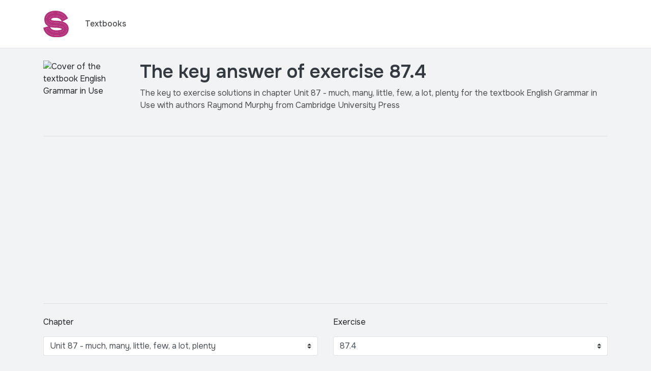

--- FILE ---
content_type: text/html; charset=utf-8
request_url: https://studifor.com/books/english-grammar-in-use-5th-edition/unit-87-much-many-little-few-lot-plenty/87-4
body_size: 14299
content:
<!DOCTYPE html><html lang="en"><head><!-- Google tag (gtag.js)--><script async src="https://www.googletagmanager.com/gtag/js?id=G-G63MR335T5"></script><script>window.dataLayer = window.dataLayer || [];
function gtag(){dataLayer.push(arguments);}
gtag('js', new Date());
gtag('config', 'G-G63MR335T5');</script><script async="" src="https://pagead2.googlesyndication.com/pagead/js/adsbygoogle.js?client=ca-pub-5558933116582601" crossorigin="anonymous"></script><!-- Added Google Funding Choices--><script async src="https://fundingchoicesmessages.google.com/i/pub-5558933116582601?ers=1"></script><script>(function() {
    function signalGooglefcPresent() {
        if (!window.frames['googlefcPresent']) {
            if (document.body) {
                const iframe = document.createElement('iframe');
                iframe.style = 'width: 0; height: 0; border: none; z-index: -1000; left: -1000px; top: -1000px;';
                iframe.style.display = 'none';
                iframe.name = 'googlefcPresent';
                document.body.appendChild(iframe);
            } else {
                setTimeout(signalGooglefcPresent, 0);
            }
        }
    }
    signalGooglefcPresent();
})();</script><script>(function(){'use strict';function aa(a){var b=0;return function(){return b<a.length?{done:!1,value:a[b++]}:{done:!0}}}var ba=typeof Object.defineProperties=="function"?Object.defineProperty:function(a,b,c){if(a==Array.prototype||a==Object.prototype)return a;a[b]=c.value;return a};
function ca(a){a=["object"==typeof globalThis&&globalThis,a,"object"==typeof window&&window,"object"==typeof self&&self,"object"==typeof global&&global];for(var b=0;b<a.length;++b){var c=a[b];if(c&&c.Math==Math)return c}throw Error("Cannot find global object");}var da=ca(this);function l(a,b){if(b)a:{var c=da;a=a.split(".");for(var d=0;d<a.length-1;d++){var e=a[d];if(!(e in c))break a;c=c[e]}a=a[a.length-1];d=c[a];b=b(d);b!=d&&b!=null&&ba(c,a,{configurable:!0,writable:!0,value:b})}}
function ea(a){return a.raw=a}function n(a){var b=typeof Symbol!="undefined"&&Symbol.iterator&&a[Symbol.iterator];if(b)return b.call(a);if(typeof a.length=="number")return{next:aa(a)};throw Error(String(a)+" is not an iterable or ArrayLike");}function fa(a){for(var b,c=[];!(b=a.next()).done;)c.push(b.value);return c}var ha=typeof Object.create=="function"?Object.create:function(a){function b(){}b.prototype=a;return new b},p;
if(typeof Object.setPrototypeOf=="function")p=Object.setPrototypeOf;else{var q;a:{var ja={a:!0},ka={};try{ka.__proto__=ja;q=ka.a;break a}catch(a){}q=!1}p=q?function(a,b){a.__proto__=b;if(a.__proto__!==b)throw new TypeError(a+" is not extensible");return a}:null}var la=p;
function t(a,b){a.prototype=ha(b.prototype);a.prototype.constructor=a;if(la)la(a,b);else for(var c in b)if(c!="prototype")if(Object.defineProperties){var d=Object.getOwnPropertyDescriptor(b,c);d&&Object.defineProperty(a,c,d)}else a[c]=b[c];a.A=b.prototype}function ma(){for(var a=Number(this),b=[],c=a;c<arguments.length;c++)b[c-a]=arguments[c];return b}l("Object.is",function(a){return a?a:function(b,c){return b===c?b!==0||1/b===1/c:b!==b&&c!==c}});
l("Array.prototype.includes",function(a){return a?a:function(b,c){var d=this;d instanceof String&&(d=String(d));var e=d.length;c=c||0;for(c<0&&(c=Math.max(c+e,0));c<e;c++){var f=d[c];if(f===b||Object.is(f,b))return!0}return!1}});
l("String.prototype.includes",function(a){return a?a:function(b,c){if(this==null)throw new TypeError("The 'this' value for String.prototype.includes must not be null or undefined");if(b instanceof RegExp)throw new TypeError("First argument to String.prototype.includes must not be a regular expression");return this.indexOf(b,c||0)!==-1}});l("Number.MAX_SAFE_INTEGER",function(){return 9007199254740991});
l("Number.isFinite",function(a){return a?a:function(b){return typeof b!=="number"?!1:!isNaN(b)&&b!==Infinity&&b!==-Infinity}});l("Number.isInteger",function(a){return a?a:function(b){return Number.isFinite(b)?b===Math.floor(b):!1}});l("Number.isSafeInteger",function(a){return a?a:function(b){return Number.isInteger(b)&&Math.abs(b)<=Number.MAX_SAFE_INTEGER}});
l("Math.trunc",function(a){return a?a:function(b){b=Number(b);if(isNaN(b)||b===Infinity||b===-Infinity||b===0)return b;var c=Math.floor(Math.abs(b));return b<0?-c:c}});/*

Copyright The Closure Library Authors.
SPDX-License-Identifier: Apache-2.0
*/
var u=this||self;function v(a,b){a:{var c=["CLOSURE_FLAGS"];for(var d=u,e=0;e<c.length;e++)if(d=d[c[e]],d==null){c=null;break a}c=d}a=c&&c[a];return a!=null?a:b}function w(a){return a};function na(a){u.setTimeout(function(){throw a;},0)};var oa=v(610401301,!1),pa=v(188588736,!0),qa=v(645172343,v(1,!0));var x,ra=u.navigator;x=ra?ra.userAgentData||null:null;function z(a){return oa?x?x.brands.some(function(b){return(b=b.brand)&&b.indexOf(a)!=-1}):!1:!1}function A(a){var b;a:{if(b=u.navigator)if(b=b.userAgent)break a;b=""}return b.indexOf(a)!=-1};function B(){return oa?!!x&&x.brands.length>0:!1}function C(){return B()?z("Chromium"):(A("Chrome")||A("CriOS"))&&!(B()?0:A("Edge"))||A("Silk")};var sa=B()?!1:A("Trident")||A("MSIE");!A("Android")||C();C();A("Safari")&&(C()||(B()?0:A("Coast"))||(B()?0:A("Opera"))||(B()?0:A("Edge"))||(B()?z("Microsoft Edge"):A("Edg/"))||B()&&z("Opera"));var ta={},D=null;var ua=typeof Uint8Array!=="undefined",va=!sa&&typeof btoa==="function";var wa;function E(){return typeof BigInt==="function"};var F=typeof Symbol==="function"&&typeof Symbol()==="symbol";function xa(a){return typeof Symbol==="function"&&typeof Symbol()==="symbol"?Symbol():a}var G=xa(),ya=xa("2ex");var za=F?function(a,b){a[G]|=b}:function(a,b){a.g!==void 0?a.g|=b:Object.defineProperties(a,{g:{value:b,configurable:!0,writable:!0,enumerable:!1}})},H=F?function(a){return a[G]|0}:function(a){return a.g|0},I=F?function(a){return a[G]}:function(a){return a.g},J=F?function(a,b){a[G]=b}:function(a,b){a.g!==void 0?a.g=b:Object.defineProperties(a,{g:{value:b,configurable:!0,writable:!0,enumerable:!1}})};function Aa(a,b){J(b,(a|0)&-14591)}function Ba(a,b){J(b,(a|34)&-14557)};var K={},Ca={};function Da(a){return!(!a||typeof a!=="object"||a.g!==Ca)}function Ea(a){return a!==null&&typeof a==="object"&&!Array.isArray(a)&&a.constructor===Object}function L(a,b,c){if(!Array.isArray(a)||a.length)return!1;var d=H(a);if(d&1)return!0;if(!(b&&(Array.isArray(b)?b.includes(c):b.has(c))))return!1;J(a,d|1);return!0};var M=0,N=0;function Fa(a){var b=a>>>0;M=b;N=(a-b)/4294967296>>>0}function Ga(a){if(a<0){Fa(-a);var b=n(Ha(M,N));a=b.next().value;b=b.next().value;M=a>>>0;N=b>>>0}else Fa(a)}function Ia(a,b){b>>>=0;a>>>=0;if(b<=2097151)var c=""+(4294967296*b+a);else E()?c=""+(BigInt(b)<<BigInt(32)|BigInt(a)):(c=(a>>>24|b<<8)&16777215,b=b>>16&65535,a=(a&16777215)+c*6777216+b*6710656,c+=b*8147497,b*=2,a>=1E7&&(c+=a/1E7>>>0,a%=1E7),c>=1E7&&(b+=c/1E7>>>0,c%=1E7),c=b+Ja(c)+Ja(a));return c}
function Ja(a){a=String(a);return"0000000".slice(a.length)+a}function Ha(a,b){b=~b;a?a=~a+1:b+=1;return[a,b]};var Ka=/^-?([1-9][0-9]*|0)(\.[0-9]+)?$/;var O;function La(a,b){O=b;a=new a(b);O=void 0;return a}
function P(a,b,c){a==null&&(a=O);O=void 0;if(a==null){var d=96;c?(a=[c],d|=512):a=[];b&&(d=d&-16760833|(b&1023)<<14)}else{if(!Array.isArray(a))throw Error("narr");d=H(a);if(d&2048)throw Error("farr");if(d&64)return a;d|=64;if(c&&(d|=512,c!==a[0]))throw Error("mid");a:{c=a;var e=c.length;if(e){var f=e-1;if(Ea(c[f])){d|=256;b=f-(+!!(d&512)-1);if(b>=1024)throw Error("pvtlmt");d=d&-16760833|(b&1023)<<14;break a}}if(b){b=Math.max(b,e-(+!!(d&512)-1));if(b>1024)throw Error("spvt");d=d&-16760833|(b&1023)<<
14}}}J(a,d);return a};function Ma(a){switch(typeof a){case "number":return isFinite(a)?a:String(a);case "boolean":return a?1:0;case "object":if(a)if(Array.isArray(a)){if(L(a,void 0,0))return}else if(ua&&a!=null&&a instanceof Uint8Array){if(va){for(var b="",c=0,d=a.length-10240;c<d;)b+=String.fromCharCode.apply(null,a.subarray(c,c+=10240));b+=String.fromCharCode.apply(null,c?a.subarray(c):a);a=btoa(b)}else{b===void 0&&(b=0);if(!D){D={};c="ABCDEFGHIJKLMNOPQRSTUVWXYZabcdefghijklmnopqrstuvwxyz0123456789".split("");d=["+/=",
"+/","-_=","-_.","-_"];for(var e=0;e<5;e++){var f=c.concat(d[e].split(""));ta[e]=f;for(var g=0;g<f.length;g++){var h=f[g];D[h]===void 0&&(D[h]=g)}}}b=ta[b];c=Array(Math.floor(a.length/3));d=b[64]||"";for(e=f=0;f<a.length-2;f+=3){var k=a[f],m=a[f+1];h=a[f+2];g=b[k>>2];k=b[(k&3)<<4|m>>4];m=b[(m&15)<<2|h>>6];h=b[h&63];c[e++]=g+k+m+h}g=0;h=d;switch(a.length-f){case 2:g=a[f+1],h=b[(g&15)<<2]||d;case 1:a=a[f],c[e]=b[a>>2]+b[(a&3)<<4|g>>4]+h+d}a=c.join("")}return a}}return a};function Na(a,b,c){a=Array.prototype.slice.call(a);var d=a.length,e=b&256?a[d-1]:void 0;d+=e?-1:0;for(b=b&512?1:0;b<d;b++)a[b]=c(a[b]);if(e){b=a[b]={};for(var f in e)Object.prototype.hasOwnProperty.call(e,f)&&(b[f]=c(e[f]))}return a}function Oa(a,b,c,d,e){if(a!=null){if(Array.isArray(a))a=L(a,void 0,0)?void 0:e&&H(a)&2?a:Pa(a,b,c,d!==void 0,e);else if(Ea(a)){var f={},g;for(g in a)Object.prototype.hasOwnProperty.call(a,g)&&(f[g]=Oa(a[g],b,c,d,e));a=f}else a=b(a,d);return a}}
function Pa(a,b,c,d,e){var f=d||c?H(a):0;d=d?!!(f&32):void 0;a=Array.prototype.slice.call(a);for(var g=0;g<a.length;g++)a[g]=Oa(a[g],b,c,d,e);c&&c(f,a);return a}function Qa(a){return a.s===K?a.toJSON():Ma(a)};function Ra(a,b,c){c=c===void 0?Ba:c;if(a!=null){if(ua&&a instanceof Uint8Array)return b?a:new Uint8Array(a);if(Array.isArray(a)){var d=H(a);if(d&2)return a;b&&(b=d===0||!!(d&32)&&!(d&64||!(d&16)));return b?(J(a,(d|34)&-12293),a):Pa(a,Ra,d&4?Ba:c,!0,!0)}a.s===K&&(c=a.h,d=I(c),a=d&2?a:La(a.constructor,Sa(c,d,!0)));return a}}function Sa(a,b,c){var d=c||b&2?Ba:Aa,e=!!(b&32);a=Na(a,b,function(f){return Ra(f,e,d)});za(a,32|(c?2:0));return a};function Ta(a,b){a=a.h;return Ua(a,I(a),b)}function Va(a,b,c,d){b=d+(+!!(b&512)-1);if(!(b<0||b>=a.length||b>=c))return a[b]}
function Ua(a,b,c,d){if(c===-1)return null;var e=b>>14&1023||536870912;if(c>=e){if(b&256)return a[a.length-1][c]}else{var f=a.length;if(d&&b&256&&(d=a[f-1][c],d!=null)){if(Va(a,b,e,c)&&ya!=null){var g;a=(g=wa)!=null?g:wa={};g=a[ya]||0;g>=4||(a[ya]=g+1,g=Error(),g.__closure__error__context__984382||(g.__closure__error__context__984382={}),g.__closure__error__context__984382.severity="incident",na(g))}return d}return Va(a,b,e,c)}}
function Wa(a,b,c,d,e){var f=b>>14&1023||536870912;if(c>=f||e&&!qa){var g=b;if(b&256)e=a[a.length-1];else{if(d==null)return;e=a[f+(+!!(b&512)-1)]={};g|=256}e[c]=d;c<f&&(a[c+(+!!(b&512)-1)]=void 0);g!==b&&J(a,g)}else a[c+(+!!(b&512)-1)]=d,b&256&&(a=a[a.length-1],c in a&&delete a[c])}
function Xa(a,b){var c=Ya;var d=d===void 0?!1:d;var e=a.h;var f=I(e),g=Ua(e,f,b,d);if(g!=null&&typeof g==="object"&&g.s===K)c=g;else if(Array.isArray(g)){var h=H(g),k=h;k===0&&(k|=f&32);k|=f&2;k!==h&&J(g,k);c=new c(g)}else c=void 0;c!==g&&c!=null&&Wa(e,f,b,c,d);e=c;if(e==null)return e;a=a.h;f=I(a);f&2||(g=e,c=g.h,h=I(c),g=h&2?La(g.constructor,Sa(c,h,!1)):g,g!==e&&(e=g,Wa(a,f,b,e,d)));return e}function Za(a,b){a=Ta(a,b);return a==null||typeof a==="string"?a:void 0}
function $a(a,b){var c=c===void 0?0:c;a=Ta(a,b);if(a!=null)if(b=typeof a,b==="number"?Number.isFinite(a):b!=="string"?0:Ka.test(a))if(typeof a==="number"){if(a=Math.trunc(a),!Number.isSafeInteger(a)){Ga(a);b=M;var d=N;if(a=d&2147483648)b=~b+1>>>0,d=~d>>>0,b==0&&(d=d+1>>>0);b=d*4294967296+(b>>>0);a=a?-b:b}}else if(b=Math.trunc(Number(a)),Number.isSafeInteger(b))a=String(b);else{if(b=a.indexOf("."),b!==-1&&(a=a.substring(0,b)),!(a[0]==="-"?a.length<20||a.length===20&&Number(a.substring(0,7))>-922337:
a.length<19||a.length===19&&Number(a.substring(0,6))<922337)){if(a.length<16)Ga(Number(a));else if(E())a=BigInt(a),M=Number(a&BigInt(4294967295))>>>0,N=Number(a>>BigInt(32)&BigInt(4294967295));else{b=+(a[0]==="-");N=M=0;d=a.length;for(var e=b,f=(d-b)%6+b;f<=d;e=f,f+=6)e=Number(a.slice(e,f)),N*=1E6,M=M*1E6+e,M>=4294967296&&(N+=Math.trunc(M/4294967296),N>>>=0,M>>>=0);b&&(b=n(Ha(M,N)),a=b.next().value,b=b.next().value,M=a,N=b)}a=M;b=N;b&2147483648?E()?a=""+(BigInt(b|0)<<BigInt(32)|BigInt(a>>>0)):(b=
n(Ha(a,b)),a=b.next().value,b=b.next().value,a="-"+Ia(a,b)):a=Ia(a,b)}}else a=void 0;return a!=null?a:c}function R(a,b){var c=c===void 0?"":c;a=Za(a,b);return a!=null?a:c};var S;function T(a,b,c){this.h=P(a,b,c)}T.prototype.toJSON=function(){return ab(this)};T.prototype.s=K;T.prototype.toString=function(){try{return S=!0,ab(this).toString()}finally{S=!1}};
function ab(a){var b=S?a.h:Pa(a.h,Qa,void 0,void 0,!1);var c=!S;var d=pa?void 0:a.constructor.v;var e=I(c?a.h:b);if(a=b.length){var f=b[a-1],g=Ea(f);g?a--:f=void 0;e=+!!(e&512)-1;var h=b;if(g){b:{var k=f;var m={};g=!1;if(k)for(var r in k)if(Object.prototype.hasOwnProperty.call(k,r))if(isNaN(+r))m[r]=k[r];else{var y=k[r];Array.isArray(y)&&(L(y,d,+r)||Da(y)&&y.size===0)&&(y=null);y==null&&(g=!0);y!=null&&(m[r]=y)}if(g){for(var Q in m)break b;m=null}else m=k}k=m==null?f!=null:m!==f}for(var ia;a>0;a--){Q=
a-1;r=h[Q];Q-=e;if(!(r==null||L(r,d,Q)||Da(r)&&r.size===0))break;ia=!0}if(h!==b||k||ia){if(!c)h=Array.prototype.slice.call(h,0,a);else if(ia||k||m)h.length=a;m&&h.push(m)}b=h}return b};function bb(a){return function(b){if(b==null||b=="")b=new a;else{b=JSON.parse(b);if(!Array.isArray(b))throw Error("dnarr");za(b,32);b=La(a,b)}return b}};function cb(a){this.h=P(a)}t(cb,T);var db=bb(cb);var U;function V(a){this.g=a}V.prototype.toString=function(){return this.g+""};var eb={};function fb(a){if(U===void 0){var b=null;var c=u.trustedTypes;if(c&&c.createPolicy){try{b=c.createPolicy("goog#html",{createHTML:w,createScript:w,createScriptURL:w})}catch(d){u.console&&u.console.error(d.message)}U=b}else U=b}a=(b=U)?b.createScriptURL(a):a;return new V(a,eb)};/*

SPDX-License-Identifier: Apache-2.0
*/
function gb(a){var b=ma.apply(1,arguments);if(b.length===0)return fb(a[0]);for(var c=a[0],d=0;d<b.length;d++)c+=encodeURIComponent(b[d])+a[d+1];return fb(c)};function hb(a,b){a.src=b instanceof V&&b.constructor===V?b.g:"type_error:TrustedResourceUrl";var c,d;(c=(b=(d=(c=(a.ownerDocument&&a.ownerDocument.defaultView||window).document).querySelector)==null?void 0:d.call(c,"script[nonce]"))?b.nonce||b.getAttribute("nonce")||"":"")&&a.setAttribute("nonce",c)};function ib(){return Math.floor(Math.random()*2147483648).toString(36)+Math.abs(Math.floor(Math.random()*2147483648)^Date.now()).toString(36)};function jb(a,b){b=String(b);a.contentType==="application/xhtml+xml"&&(b=b.toLowerCase());return a.createElement(b)}function kb(a){this.g=a||u.document||document};function lb(a){a=a===void 0?document:a;return a.createElement("script")};function mb(a,b,c,d,e,f){try{var g=a.g,h=lb(g);h.async=!0;hb(h,b);g.head.appendChild(h);h.addEventListener("load",function(){e();d&&g.head.removeChild(h)});h.addEventListener("error",function(){c>0?mb(a,b,c-1,d,e,f):(d&&g.head.removeChild(h),f())})}catch(k){f()}};var nb=u.atob("aHR0cHM6Ly93d3cuZ3N0YXRpYy5jb20vaW1hZ2VzL2ljb25zL21hdGVyaWFsL3N5c3RlbS8xeC93YXJuaW5nX2FtYmVyXzI0ZHAucG5n"),ob=u.atob("WW91IGFyZSBzZWVpbmcgdGhpcyBtZXNzYWdlIGJlY2F1c2UgYWQgb3Igc2NyaXB0IGJsb2NraW5nIHNvZnR3YXJlIGlzIGludGVyZmVyaW5nIHdpdGggdGhpcyBwYWdlLg=="),pb=u.atob("RGlzYWJsZSBhbnkgYWQgb3Igc2NyaXB0IGJsb2NraW5nIHNvZnR3YXJlLCB0aGVuIHJlbG9hZCB0aGlzIHBhZ2Uu");function qb(a,b,c){this.i=a;this.u=b;this.o=c;this.g=null;this.j=[];this.m=!1;this.l=new kb(this.i)}
function rb(a){if(a.i.body&&!a.m){var b=function(){sb(a);u.setTimeout(function(){tb(a,3)},50)};mb(a.l,a.u,2,!0,function(){u[a.o]||b()},b);a.m=!0}}
function sb(a){for(var b=W(1,5),c=0;c<b;c++){var d=X(a);a.i.body.appendChild(d);a.j.push(d)}b=X(a);b.style.bottom="0";b.style.left="0";b.style.position="fixed";b.style.width=W(100,110).toString()+"%";b.style.zIndex=W(2147483544,2147483644).toString();b.style.backgroundColor=ub(249,259,242,252,219,229);b.style.boxShadow="0 0 12px #888";b.style.color=ub(0,10,0,10,0,10);b.style.display="flex";b.style.justifyContent="center";b.style.fontFamily="Roboto, Arial";c=X(a);c.style.width=W(80,85).toString()+
"%";c.style.maxWidth=W(750,775).toString()+"px";c.style.margin="24px";c.style.display="flex";c.style.alignItems="flex-start";c.style.justifyContent="center";d=jb(a.l.g,"IMG");d.className=ib();d.src=nb;d.alt="Warning icon";d.style.height="24px";d.style.width="24px";d.style.paddingRight="16px";var e=X(a),f=X(a);f.style.fontWeight="bold";f.textContent=ob;var g=X(a);g.textContent=pb;Y(a,e,f);Y(a,e,g);Y(a,c,d);Y(a,c,e);Y(a,b,c);a.g=b;a.i.body.appendChild(a.g);b=W(1,5);for(c=0;c<b;c++)d=X(a),a.i.body.appendChild(d),
a.j.push(d)}function Y(a,b,c){for(var d=W(1,5),e=0;e<d;e++){var f=X(a);b.appendChild(f)}b.appendChild(c);c=W(1,5);for(d=0;d<c;d++)e=X(a),b.appendChild(e)}function W(a,b){return Math.floor(a+Math.random()*(b-a))}function ub(a,b,c,d,e,f){return"rgb("+W(Math.max(a,0),Math.min(b,255)).toString()+","+W(Math.max(c,0),Math.min(d,255)).toString()+","+W(Math.max(e,0),Math.min(f,255)).toString()+")"}function X(a){a=jb(a.l.g,"DIV");a.className=ib();return a}
function tb(a,b){b<=0||a.g!=null&&a.g.offsetHeight!==0&&a.g.offsetWidth!==0||(vb(a),sb(a),u.setTimeout(function(){tb(a,b-1)},50))}function vb(a){for(var b=n(a.j),c=b.next();!c.done;c=b.next())(c=c.value)&&c.parentNode&&c.parentNode.removeChild(c);a.j=[];(b=a.g)&&b.parentNode&&b.parentNode.removeChild(b);a.g=null};function wb(a,b,c,d,e){function f(k){document.body?g(document.body):k>0?u.setTimeout(function(){f(k-1)},e):b()}function g(k){k.appendChild(h);u.setTimeout(function(){h?(h.offsetHeight!==0&&h.offsetWidth!==0?b():a(),h.parentNode&&h.parentNode.removeChild(h)):a()},d)}var h=xb(c);f(3)}function xb(a){var b=document.createElement("div");b.className=a;b.style.width="1px";b.style.height="1px";b.style.position="absolute";b.style.left="-10000px";b.style.top="-10000px";b.style.zIndex="-10000";return b};function Ya(a){this.h=P(a)}t(Ya,T);function yb(a){this.h=P(a)}t(yb,T);var zb=bb(yb);function Ab(a){if(!a)return null;a=Za(a,4);var b;a===null||a===void 0?b=null:b=fb(a);return b};var Bb=ea([""]),Cb=ea([""]);function Db(a,b){this.m=a;this.o=new kb(a.document);this.g=b;this.j=R(this.g,1);this.u=Ab(Xa(this.g,2))||gb(Bb);this.i=!1;b=Ab(Xa(this.g,13))||gb(Cb);this.l=new qb(a.document,b,R(this.g,12))}Db.prototype.start=function(){Eb(this)};
function Eb(a){Fb(a);mb(a.o,a.u,3,!1,function(){a:{var b=a.j;var c=u.btoa(b);if(c=u[c]){try{var d=db(u.atob(c))}catch(e){b=!1;break a}b=b===Za(d,1)}else b=!1}b?Z(a,R(a.g,14)):(Z(a,R(a.g,8)),rb(a.l))},function(){wb(function(){Z(a,R(a.g,7));rb(a.l)},function(){return Z(a,R(a.g,6))},R(a.g,9),$a(a.g,10),$a(a.g,11))})}function Z(a,b){a.i||(a.i=!0,a=new a.m.XMLHttpRequest,a.open("GET",b,!0),a.send())}function Fb(a){var b=u.btoa(a.j);a.m[b]&&Z(a,R(a.g,5))};(function(a,b){u[a]=function(){var c=ma.apply(0,arguments);u[a]=function(){};b.call.apply(b,[null].concat(c instanceof Array?c:fa(n(c))))}})("__h82AlnkH6D91__",function(a){typeof window.atob==="function"&&(new Db(window,zb(window.atob(a)))).start()});}).call(this);

window.__h82AlnkH6D91__("[base64]/[base64]/[base64]/[base64]");</script><meta charset="utf-8"><meta name="viewport" content="width=device-width, initial-scale=1, shrink-to-fit=no"><link rel="icon" type="image/png" href="/favicon-96x96.png" sizes="96x96"><link rel="icon" type="image/svg+xml" href="/favicon.svg"><link rel="shortcut icon" href="/favicon.ico"><link rel="apple-touch-icon" sizes="180x180" href="/apple-touch-icon.png"><meta name="apple-mobile-web-app-title" content="Studifor"><link rel="manifest" href="/site.webmanifest"><link rel="preconnect" href="https://fonts.googleapis.com"><link href="https://fonts.googleapis.com/css2?family=Onest:wght@100;200;300;400;500;600;700;800;900&amp;display=swap" rel="stylesheet"><link rel="stylesheet" href="/css/bootstrap.min.css"><link rel="stylesheet" href="/css/main.css"><title>Exercise 87.4 | Unit 87 - much, many, little, few, a lot, plenty | English Grammar in Use | Textbook Answers | Studifor</title><meta name="description" content="The solution for exercise 87.4 of chapter Unit 87 - much, many, little, few, a lot, plenty in the textbook English Grammar in Use."><meta property="og:url" content="https://studifor.com/books/english-grammar-in-use-5th-edition/unit-87-much-many-little-few-lot-plenty/87-4"><meta property="og:type" content="website"><meta property="og:title" content="Exercise 87.4 | Unit 87 - much, many, little, few, a lot, plenty | English Grammar in Use | Textbook Answers | Studifor"><meta property="og:description" content="The solution for exercise 87.4 of chapter Unit 87 - much, many, little, few, a lot, plenty in the textbook English Grammar in Use."><link rel="stylesheet" href="https://cdn.jsdelivr.net/npm/katex@0.12.0/dist/katex.min.css" integrity="sha384-AfEj0r4/OFrOo5t7NnNe46zW/tFgW6x/bCJG8FqQCEo3+Aro6EYUG4+cU+KJWu/X" crossorigin="anonymous"><style>.katex {
    font-size: 1em;
}

#question p:last-child,
#question ol:last-child,
#question ul:last-child,
#solution ol:last-child,
#solution p:last-child,
#solution ul:last-child {
    margin-bottom: 0;
}

#question ol li,
#question ul li,
#solution ol li,
#solution ul li {
    margin-bottom: 0.5rem;
}

#question ol li:last-child,
#question ul li:last-child,
#solution ol li:last-child,
#solution ul li:last-child {
    margin-bottom: 0;
}

.ql-indent-1 {
    list-style-type: lower-alpha;
}

.ql-indent-2 {
    list-style-type: lower-roman;
}

.ql-align-center {
    text-align: center;
    margin-bottom: 1rem;
}

blockquote {
    display: block;
    margin-block-start: 1em;
    margin-block-end: 1em;
    margin-inline-start: 40px;
    margin-inline-end: 40px;
}

.ql-video {
    width: 100%;
    height: 230px;
}

@media (max-width: 991.98px) {
    #question img,
    #solution img {
        max-width: 100%;
    }

    h1 {
        font-size: 2rem;
    }
}
</style></head><body><nav class="navbar sticky-top navbar-light bg-white navbar-expand-lg py-3 border-bottom"><div class="container"><a class="navbar-brand" href="/"><img src="/img/studifor-logo.svg" alt="Studifor Logo" width="50px"></a><button class="navbar-toggler" type="button" data-toggle="collapse" data-target="#navbarSupportedContent" aria-controls="navbarSupportedContent" aria-expanded="false" aria-label="Toggle navigation"><span class="navbar-toggler-icon"></span></button><div class="collapse navbar-collapse" id="navbarSupportedContent"><ul class="navbar-nav ml-0 ml-lg-2"><li class="nav-item"><a class="nav-link text-secondary" href="/books">Textbooks</a></li></ul></div></div></nav><div class="container"><div class="row pt-4 mb-4"><div class="col-4 col-md-2"><img class="img-fluid rounded" src="https://studifor.b-cdn.net/english-grammar-in-use-5th-edition.png" alt="Cover of the textbook English Grammar in Use"></div><div class="col-8 col-md-10"><h1 class="text-dark">The key answer of exercise 87.4</h1><p class="mb-0 pb-4 text-secondary">The key to exercise solutions in chapter Unit 87 - much, many, little, few, a lot, plenty for the textbook English Grammar in Use with authors Raymond Murphy from Cambridge University Press</p></div></div><div class="row pb-4"><div class="col"><div class="border-bottom text-center py-4 border-top"><script async="" src="https://pagead2.googlesyndication.com/pagead/js/adsbygoogle.js?client=ca-pub-5558933116582601" crossorigin="anonymous"></script><ins class="adsbygoogle" style="display:block" data-ad-client="ca-pub-5558933116582601" data-ad-slot="7154592053" data-ad-format="auto" data-full-width-responsive="true"></ins><script>(adsbygoogle = window.adsbygoogle || []).push({});</script></div></div></div><div class="row"><div class="col-12"><div class="row"><div class="col"><div class="form-group"><label class="mb-3" for="chapter">Chapter</label><select class="form-control border custom-select" id="chapter"><option selected="" disabled="">Choose chapter</option><option value="unit-1-present-continuous">Unit 1 - Present continuous</option><option value="unit-2-present-simple">Unit 2 - Present simple</option><option value="unit-3-present-continuous-present-simple-1">Unit 3 - Present continuous and present simple 1</option><option value="unit-4-present-continuous-present-simple-2">Unit 4 - Present continuous and present simple 2</option><option value="unit-5-past-simple">Unit 5 - Past simple</option><option value="unit-6-past-continuous">Unit 6 - Past continuous</option><option value="unit-7-present-perfect-1">Unit 7 - Present perfect 1</option><option value="unit-8-present-perfect-2">Unit 8 - Present perfect 2</option><option value="unit-9-present-perfect-continuous">Unit 9 - Present perfect continuous</option><option value="unit-10-present-perfect-continuous-simple">Unit 10 - Present perfect continuous and simple</option><option value="unit-11-how-long-have-you-been">Unit 11 - how long have you (been) ... ?</option><option value="unit-12-for-since-when-how-long">Unit 12 - for and since / when ... ? and how long ... ?</option><option value="unit-13-present-perfect-and-past-1">Unit 13 - Present perfect and past 1</option><option value="unit-14-present-perfect-and-past-2">Unit 14 - Present perfect and past 2</option><option value="unit-15-past-perfect">Unit 15 - Past perfect</option><option value="unit-16-past-perfect-continuous">Unit 16 - Past perfect continuous</option><option value="unit-17-have-and-have-got">Unit 17 - have and have got</option><option value="unit-18-used-to-do">Unit 18 - used to (do)</option><option value="unit-19-present-tenses-for-the-future">Unit 19 - Present tenses for the future</option><option value="unit-20-im-going-to-do">Unit 20 - I'm going to (do)</option><option value="unit-21-will-and-shall-1">Unit 21 - will and shall 1</option><option value="unit-22-will-and-shall-2">Unit 22 - will and shall 2</option><option value="unit-23-i-will-im-going-to">Unit 23 - I will and I'm going to</option><option value="unit-24-will-be-doing-will-have-done">Unit 24 - will be doing and will have done</option><option value="unit-25-when-i-do-when-ive-done-if-when">Unit 25 - when I do and when I've done / if and when</option><option value="unit-26-can-could-be-able-to">Unit 26 - can, could and (be) able to</option><option value="unit-27-could-do-could-have-done">Unit 27 - could (do) and could have (done)</option><option value="unit-28-must-and-cant">Unit 28 - must and can't</option><option value="unit-29-may-and-might-1">Unit 29 - may and might 1</option><option value="unit-30-may-and-might-2">Unit 30 - may and might 2</option><option value="unit-31-have-to-and-must">Unit 31 - have to and must</option><option value="unit-32-must-mustnt-neednt">Unit 32 - must / mustn't / needn't</option><option value="unit-33-should-1">Unit 33 - should 1</option><option value="unit-34-should-2">Unit 34 - should 2</option><option value="unit-35-id-better-its-time">Unit 35 - I'd better ... / it's time ...</option><option value="unit-36-would">Unit 36 - would</option><option value="unit-37-can-could-would-you">Unit 37 - can / could / would you ... ?</option><option value="unit-38-if-i-do-if-i-did">Unit 38 - if I do ... and if I did ...</option><option value="unit-39-if-i-knew-i-wish-i-knew">Unit 39 - if I knew ... I wish I knew ...</option><option value="unit-40-if-i-had-known-i-wish-i-had-known">Unit 40 - if I had known ... I wish I had known ...</option><option value="unit-41-wish">Unit 41 - wish</option><option value="unit-42-passive-1">Unit 42 - Passive 1</option><option value="unit-43-passive-2">Unit 43 - Passive 2</option><option value="unit-44-passive-3">Unit 44 - Passive 3</option><option value="unit-45-it-is-said-that-he-is-said-to-he-is-supposed-to">Unit 45 - it is said that ... / he is said to ... / he is supposed to ...</option><option value="unit-46-have-something-done">Unit 46 - have something done</option><option value="unit-47-reported-speech-1">Unit 47 - Reported speech 1</option><option value="unit-48-reported-speech-2">Unit 48 - Reported speech 2</option><option value="unit-49-questions-1">Unit 49 - Questions 1</option><option value="unit-50-questions-2">Unit 50 - Questions 2</option><option value="unit-51-auxiliary-verbs">Unit 51 - Auxiliary verbs</option><option value="unit-52-question-tags">Unit 52 - Question tags</option><option value="unit-53-verb-ing">Unit 53 - Verb + -ing</option><option value="unit-54-verb-to">Unit 54 - Verb + to ...</option><option value="unit-55-verb-object-to">Unit 55 - Verb (+ object) + to ...</option><option value="unit-56-verb-ing-or-to-1">Unit 56 - Verb + -ing or to ... 1</option><option value="unit-57-verb-ing-or-to-2">Unit 57 - Verb + -ing or to ... 2</option><option value="unit-58-verb-ing-or-to-3">Unit 58 - Verb + -ing or to ... 3</option><option value="unit-59-prefer-and-would-rather">Unit 59 - prefer and would rather</option><option value="unit-60-preposition-ing">Unit 60 - Preposition + -ing</option><option value="unit-61-be-get-used-to">Unit 61 - be / get used to ...</option><option value="unit-62-verb-preposition-ing">Unit 62 - Verb + preposition + -ing</option><option value="unit-63-theres-no-point-in-ing-its-worth-ing">Unit 63 - there's no point in -ing, it's worth -ing</option><option value="unit-64-to-for-and-so-that">Unit 64 - to ..., for ... and so that ...</option><option value="unit-65-adjective-to">Unit 65 - Adjective + to ...</option><option value="unit-66-to-and-preposition-ing">Unit 66 - to ... and preposition + -ing</option><option value="unit-67-see-somebody-do-see-somebody-doing">Unit 67 - see somebody do and see somebody doing</option><option value="unit-68-ing-clauses">Unit 68 - -ing clauses</option><option value="unit-69-countable-uncountable-1">Unit 69 - Countable and uncountable 1</option><option value="unit-70-countable-uncountable-2">Unit 70 - Countable and uncountable 2</option><option value="unit-71-countable-nouns-with-a-an-some">Unit 71 - Countable nouns with a/an and some</option><option value="unit-72-a-an-the">Unit 72 - a/an and the</option><option value="unit-73-the-1">Unit 73 - the 1</option><option value="unit-74-the-2">Unit 74 - the 2</option><option value="unit-75-the-3">Unit 75 - the 3</option><option value="unit-76-the-4">Unit 76 - the 4</option><option value="unit-77-names-with-and-without-the-1">Unit 77 - Names with and without the 1</option><option value="unit-78-names-with-and-without-the-2">Unit 78 - Names with and without the 2</option><option value="unit-79-singular-and-plural">Unit 79 - Singular and plural</option><option value="unit-80-noun-noun">Unit 80 - Noun + noun</option><option value="unit-81-s-and-of">Unit 81 - -'s and of ...</option><option value="unit-82-myself-yourself-themselves">Unit 82 - myself / yourself / themselves</option><option value="unit-83-friend-of-mine-my-own-house-on-my-own">Unit 83 - a friend of mine / my own house / on my own</option><option value="unit-84-there-and-it">Unit 84 - there ... and it ...</option><option value="unit-85-some-and-any">Unit 85 - some and any</option><option value="unit-86-no-none-any-nothing-nobody">Unit 86 - no / none / any / nothing / nobody</option><option value="unit-87-much-many-little-few-lot-plenty" selected>Unit 87 - much, many, little, few, a lot, plenty</option><option value="unit-88-all-all-of-most-most-of-no-none-of">Unit 88 - all / all of / most / most of / no / none of</option><option value="unit-89-both-both-of-neither-neither-of-either-either-of">Unit 89 - both / both of / neither / neither of / either / either of</option><option value="unit-90-all-every-whole">Unit 90 - all / every / whole</option><option value="unit-91-each-and-every">Unit 91 - each and every</option><option value="unit-92-relative-clauses-1">Unit 92 - Relative clauses 1</option><option value="unit-93-relative-clauses-2">Unit 93 - Relative clauses 2</option><option value="unit-94-relative-clauses-3">Unit 94 - Relative clauses 3</option><option value="unit-95-relative-clauses-4">Unit 95 - Relative clauses 4</option><option value="unit-96-relative-clauses-5">Unit 96 - Relative clauses 5</option><option value="unit-97-ing-and-ed-clauses">Unit 97 - -ing and -ed clauses</option><option value="unit-98-adjectives-ending-in-ing-and-ed">Unit 98 - Adjectives ending in -ing and -ed</option><option value="unit-99-adjectives">Unit 99 - Adjectives</option><option value="unit-100-adjectives-and-adverbs-1">Unit 100 - Adjectives and adverbs 1</option><option value="unit-101-adjectives-and-adverbs-2">Unit 101 - Adjectives and adverbs 2</option><option value="unit-102-so-and-such">Unit 102 - so and such</option><option value="unit-103-enough-and-too">Unit 103 - enough and too</option><option value="unit-104-quite-pretty-rather-fairly">Unit 104 - quite, pretty, rather and fairly</option><option value="unit-105-comparative-1">Unit 105 - Comparative 1</option><option value="unit-106-comparative-2">Unit 106 - Comparative 2</option><option value="unit-107-comparative-3">Unit 107 - Comparative 3</option><option value="unit-108-superlative">Unit 108 - Superlative</option><option value="unit-109-worder-order-1-verb-object-place-time">Unit 109 - Word order 1: verb + object; place and time</option><option value="unit-110-word-order-2-adverbs-with-the-verb">Unit 110 - Word order 2: adverbs with the verb</option><option value="unit-111-still-anymore-yet-already">Unit 111 - still / anymore / yet / already</option><option value="unit-112-even">Unit 112 - even</option><option value="unit-113-although-though-even-though-in-spite-of-despite">Unit 113 - although / though / even though / in spite of / despite</option><option value="unit-114-in-case">Unit 114 - in case</option><option value="unit-115-unless-as-long-as-provided">Unit 115 - unless / as long as / provided</option><option value="unit-116-as">Unit 116 - as</option><option value="unit-117-like-and-as">Unit 117 - like and as</option><option value="unit-118-like-as-if">Unit 118 - like / as if</option><option value="unit-119-during-for-while">Unit 119 - during / for / while</option><option value="unit-120-by-and-until-by-the-time">Unit 120 - by and until / by the time ...</option><option value="unit-121-at-on-in">Unit 121 - at / on / in</option><option value="unit-122-on-time-in-time-at-the-end-in-the-end">Unit 122 - on time and in time / at the end and in the end</option><option value="unit-123-in-at-on-1">Unit 123 - in / at / on 1</option><option value="unit-124-in-at-on-2">Unit 124 - in / at / on 2</option><option value="unit-125-in-at-on-3">Unit 125 - in / at / on 3</option><option value="unit-126-to-at-in-into">Unit 126 - to, at, in and into</option><option value="unit-127-in-on-at">Unit 127 - in / on / at</option><option value="unit-128-by">Unit 128 - by</option><option value="unit-129-noun-preposition">Unit 129 - Noun + preposition</option><option value="unit-130-adjective-preposition-1">Unit 130 - Adjective + preposition 1</option><option value="unit-131-adjective-preposition-2">Unit 131 - Adjective + preposition 2</option><option value="unit-132-verb-preposition-1">Unit 132 - Verb + preposition 1</option><option value="unit-133-verb-preposition-2">Unit 133 - Verb + preposition 2</option><option value="unit-134-verb-preposition-3">Unit 134 - Verb + preposition 3</option><option value="unit-135-verb-preposition-4">Unit 135 - Verb + preposition 4</option><option value="unit-136-verb-preposition-5">Unit 136 - Verb + preposition 5</option><option value="unit-137-phrasal-verbs-1">Unit 137 - Phrasal verbs 1</option><option value="unit-138-phrasal-verbs-2">Unit 138 - Phrasal verbs 2</option><option value="unit-139-phrasal-verbs-3">Unit 139 - Phrasal verbs 3</option><option value="unit-140-phrasal-verbs-4">Unit 140 - Phrasal verbs 4</option><option value="unit-141-phrasal-verbs-5">Unit 141 - Phrasal verbs 5</option><option value="unit-142-phrasal-verbs-6">Unit 142 - Phrasal verbs 6</option><option value="unit-143-phrasal-verbs-7">Unit 143 - Phrasal verbs 7</option><option value="unit-144-phrasal-verbs-8">Unit 144 - Phrasal verbs 8</option><option value="unit-145-phrasal-verbs-9">Unit 145 - Phrasal verbs 9</option><option value="additional-exercises">Additional exercises</option></select></div></div><div class="col"><div class="form-group"><label class="mb-3" for="exercise">Exercise</label><select class="form-control border custom-select" id="exercise"><option selected="" disabled="">Choose exercise</option><option value="87-1">87.1</option><option value="87-2">87.2</option><option value="87-3">87.3</option><option value="87-4" selected>87.4</option><option value="87-5">87.5</option></select></div></div></div><div class="row mb-4"><div class="col"><p class="mb-3">Question</p><div class="card border" id="question"><div class="card-body unselectable"><p>Which is right?</p></div></div></div></div><div class="row"><div class="col mb-3"><script async="" src="https://pagead2.googlesyndication.com/pagead/js/adsbygoogle.js?client=ca-pub-5558933116582601" crossorigin="anonymous"></script><ins class="adsbygoogle" style="display:block" data-ad-client="ca-pub-5558933116582601" data-ad-slot="2992567299" data-ad-format="auto" data-full-width-responsive="true"></ins><script>(adsbygoogle = window.adsbygoogle || []).push({});</script></div></div><div class="row"><div class="col"><p class="mb-3">Answer</p><div class="card border" id="solution"><script async="" src="https://pagead2.googlesyndication.com/pagead/js/adsbygoogle.js?client=ca-pub-5558933116582601" crossorigin="anonymous"></script><ins class="adsbygoogle" style="display:block" data-ad-client="ca-pub-5558933116582601" data-ad-slot="7415560479" data-ad-format="auto" data-full-width-responsive="true"></ins><script>(adsbygoogle = window.adsbygoogle || []).push({});</script><div class="card-body unselectable"><ol><li>few problems</li><li>a few dollars</li><li>little traffic</li><li>a few years ago</li><li>a little time</li><li>only a few words</li><li>Few people</li></ol></div><script async="" src="https://pagead2.googlesyndication.com/pagead/js/adsbygoogle.js?client=ca-pub-5558933116582601" crossorigin="anonymous"></script><ins class="adsbygoogle" style="display:block" data-ad-client="ca-pub-5558933116582601" data-ad-slot="5276492033" data-ad-format="auto" data-full-width-responsive="true"></ins><script>(adsbygoogle = window.adsbygoogle || []).push({});
</script></div></div></div></div></div></div><footer class="text-muted mt-4"><div class="container"><p class="text-center"><a class="text-dark" href="/about">About us</a> | <a class="text-dark" href="/privacy">Privacy Policy</a></p><p class="text-center" id="socials"></p><p class="text-center">© 2026</p></div></footer><script src="https://cdnjs.cloudflare.com/ajax/libs/jquery/3.5.1/jquery.min.js"></script><script src="/js/bootstrap.min.js"></script><script src="/js/main.js"> </script><script defer="" src="https://cdn.jsdelivr.net/npm/katex@0.12.0/dist/katex.min.js" integrity="sha384-g7c+Jr9ZivxKLnZTDUhnkOnsh30B4H0rpLUpJ4jAIKs4fnJI+sEnkvrMWph2EDg4" crossorigin="anonymous"></script><script>const compiti = false;

$("#chapter").on("change", function () {
    if (compiti) {
        window.location.href = "/books/libri/english-grammar-in-use-5th-edition/" + this.value;
    } else {
        window.location.href = "/books/english-grammar-in-use-5th-edition/" + this.value;
    }
});

$("#exercise").on("change", function () {
    if (compiti) {
        window.location.href = "/books/libri/english-grammar-in-use-5th-edition/unit-87-much-many-little-few-lot-plenty/" + this.value;
    } else {
        window.location.href = "/books/english-grammar-in-use-5th-edition/unit-87-much-many-little-few-lot-plenty/" + this.value;
    }
});</script><script defer src="https://static.cloudflareinsights.com/beacon.min.js/vcd15cbe7772f49c399c6a5babf22c1241717689176015" integrity="sha512-ZpsOmlRQV6y907TI0dKBHq9Md29nnaEIPlkf84rnaERnq6zvWvPUqr2ft8M1aS28oN72PdrCzSjY4U6VaAw1EQ==" data-cf-beacon='{"version":"2024.11.0","token":"f695b03d43be4fee8d2fdf26e9108224","r":1,"server_timing":{"name":{"cfCacheStatus":true,"cfEdge":true,"cfExtPri":true,"cfL4":true,"cfOrigin":true,"cfSpeedBrain":true},"location_startswith":null}}' crossorigin="anonymous"></script>
</body></html>

--- FILE ---
content_type: text/javascript; charset=utf-8
request_url: https://studifor.com/js/main.js
body_size: -200
content:
function generateAndStoreUUID() {
  // Generate a random UUID
  function generateUUID() {
    return self.crypto.randomUUID();
  }

  // Check if UUID already exists in localStorage
  if (!localStorage.getItem("visitorUUID")) {
    // Generate a new UUID
    const uuid = generateUUID();
    // Store the UUID in localStorage
    localStorage.setItem("visitorUUID", uuid);
  }
}

// Call the function to ensure UUID is generated and stored
generateAndStoreUUID();
